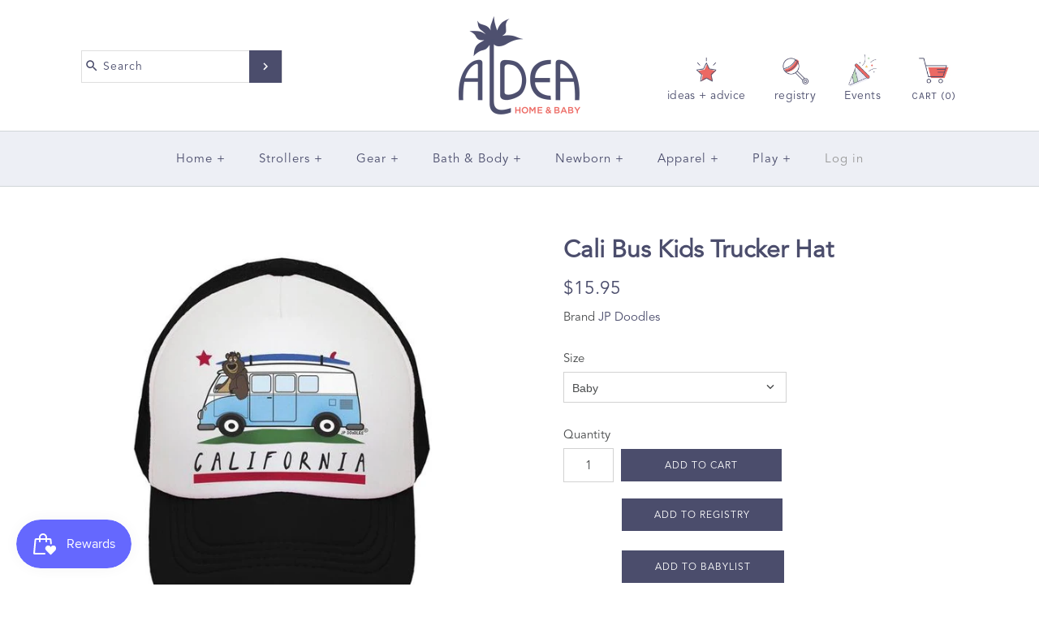

--- FILE ---
content_type: text/css
request_url: https://aldeahome.com/cdn/shop/t/43/assets/bold.css?v=137872127297603166521747158647
body_size: -356
content:
.bold_option_element select{background:transparent url(//cdn.shopify.com/s/files/1/1210/9280/t/9/assets/select.png?16471083491846653336) no-repeat right center!important;cursor:pointer;-webkit-padding-end:30px;background-size:17px 5px;text-indent:.01px;padding:11px 10px;outline:none;border-radius:0;border:1px solid #e2e2e2;font:14px "Cardo ",serif;color:#4b4d4e;margin:0 0 15px;width:97%!important;max-width:97%\a0!important;-webkit-transition:border-color .2s linear,box-shadow .2s ease;-webkit-appearance:none;-moz-appearance:none;-ms-appearance:none;height:auto;background:#000;border:1px solid #686868}
/*# sourceMappingURL=/cdn/shop/t/43/assets/bold.css.map?v=137872127297603166521747158647 */
